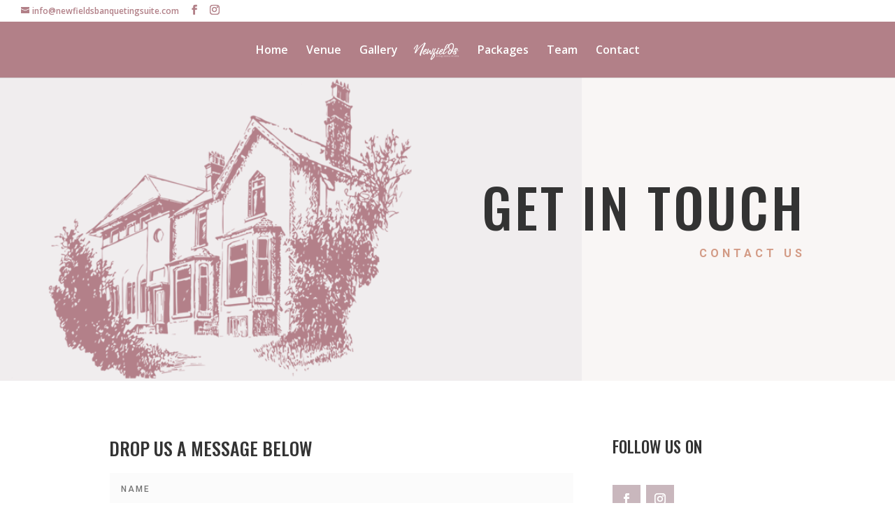

--- FILE ---
content_type: text/html; charset=UTF-8
request_url: https://www.newfieldsbanquetingsuite.com/contact/
body_size: 7725
content:
<!DOCTYPE html>
<html lang="en-US">
<head>
	<meta charset="UTF-8" />
<meta http-equiv="X-UA-Compatible" content="IE=edge">
	<link rel="pingback" href="https://www.newfieldsbanquetingsuite.com/xmlrpc.php" />

	<script type="text/javascript">
		document.documentElement.className = 'js';
	</script>

	<script>var et_site_url='https://www.newfieldsbanquetingsuite.com';var et_post_id='33';function et_core_page_resource_fallback(a,b){"undefined"===typeof b&&(b=a.sheet.cssRules&&0===a.sheet.cssRules.length);b&&(a.onerror=null,a.onload=null,a.href?a.href=et_site_url+"/?et_core_page_resource="+a.id+et_post_id:a.src&&(a.src=et_site_url+"/?et_core_page_resource="+a.id+et_post_id))}
</script><meta name='robots' content='index, follow, max-image-preview:large, max-snippet:-1, max-video-preview:-1' />

	<!-- This site is optimized with the Yoast SEO plugin v16.1.1 - https://yoast.com/wordpress/plugins/seo/ -->
	<title>Contact - Newfields Banqueting Suite</title>
	<link rel="canonical" href="https://www.newfieldsbanquetingsuite.com/contact/" />
	<meta property="og:locale" content="en_US" />
	<meta property="og:type" content="article" />
	<meta property="og:title" content="Contact - Newfields Banqueting Suite" />
	<meta property="og:url" content="https://www.newfieldsbanquetingsuite.com/contact/" />
	<meta property="og:site_name" content="Newfields Banqueting Suite" />
	<meta property="article:modified_time" content="2021-03-27T12:37:52+00:00" />
	<meta name="twitter:card" content="summary_large_image" />
	<meta name="twitter:label1" content="Est. reading time">
	<meta name="twitter:data1" content="14 minutes">
	<script type="application/ld+json" class="yoast-schema-graph">{"@context":"https://schema.org","@graph":[{"@type":"Organization","@id":"https://www.newfieldsbanquetingsuite.com/#organization","name":"Newfields Banqueting Suite","url":"https://www.newfieldsbanquetingsuite.com/","sameAs":[],"logo":{"@type":"ImageObject","@id":"https://www.newfieldsbanquetingsuite.com/#logo","inLanguage":"en-US","url":"https://www.newfieldsbanquetingsuite.com/wp-content/uploads/2021/02/Newfieldslogo-colour.png","contentUrl":"https://www.newfieldsbanquetingsuite.com/wp-content/uploads/2021/02/Newfieldslogo-colour.png","width":100,"height":39,"caption":"Newfields Banqueting Suite"},"image":{"@id":"https://www.newfieldsbanquetingsuite.com/#logo"}},{"@type":"WebSite","@id":"https://www.newfieldsbanquetingsuite.com/#website","url":"https://www.newfieldsbanquetingsuite.com/","name":"Newfields Banqueting Suite","description":"Wedding Venue In Halesowen","publisher":{"@id":"https://www.newfieldsbanquetingsuite.com/#organization"},"potentialAction":[{"@type":"SearchAction","target":"https://www.newfieldsbanquetingsuite.com/?s={search_term_string}","query-input":"required name=search_term_string"}],"inLanguage":"en-US"},{"@type":"WebPage","@id":"https://www.newfieldsbanquetingsuite.com/contact/#webpage","url":"https://www.newfieldsbanquetingsuite.com/contact/","name":"Contact - Newfields Banqueting Suite","isPartOf":{"@id":"https://www.newfieldsbanquetingsuite.com/#website"},"datePublished":"2020-11-19T19:59:12+00:00","dateModified":"2021-03-27T12:37:52+00:00","breadcrumb":{"@id":"https://www.newfieldsbanquetingsuite.com/contact/#breadcrumb"},"inLanguage":"en-US","potentialAction":[{"@type":"ReadAction","target":["https://www.newfieldsbanquetingsuite.com/contact/"]}]},{"@type":"BreadcrumbList","@id":"https://www.newfieldsbanquetingsuite.com/contact/#breadcrumb","itemListElement":[{"@type":"ListItem","position":1,"item":{"@type":"WebPage","@id":"https://www.newfieldsbanquetingsuite.com/","url":"https://www.newfieldsbanquetingsuite.com/","name":"Home"}},{"@type":"ListItem","position":2,"item":{"@type":"WebPage","@id":"https://www.newfieldsbanquetingsuite.com/contact/","url":"https://www.newfieldsbanquetingsuite.com/contact/","name":"Contact"}}]}]}</script>
	<!-- / Yoast SEO plugin. -->


<link rel='dns-prefetch' href='//fonts.googleapis.com' />
<link rel='dns-prefetch' href='//s.w.org' />
<link rel="alternate" type="application/rss+xml" title="Newfields Banqueting Suite &raquo; Feed" href="https://www.newfieldsbanquetingsuite.com/feed/" />
<link rel="alternate" type="application/rss+xml" title="Newfields Banqueting Suite &raquo; Comments Feed" href="https://www.newfieldsbanquetingsuite.com/comments/feed/" />
		<script type="text/javascript">
			window._wpemojiSettings = {"baseUrl":"https:\/\/s.w.org\/images\/core\/emoji\/13.0.1\/72x72\/","ext":".png","svgUrl":"https:\/\/s.w.org\/images\/core\/emoji\/13.0.1\/svg\/","svgExt":".svg","source":{"concatemoji":"https:\/\/www.newfieldsbanquetingsuite.com\/wp-includes\/js\/wp-emoji-release.min.js?ver=5.7.14"}};
			!function(e,a,t){var n,r,o,i=a.createElement("canvas"),p=i.getContext&&i.getContext("2d");function s(e,t){var a=String.fromCharCode;p.clearRect(0,0,i.width,i.height),p.fillText(a.apply(this,e),0,0);e=i.toDataURL();return p.clearRect(0,0,i.width,i.height),p.fillText(a.apply(this,t),0,0),e===i.toDataURL()}function c(e){var t=a.createElement("script");t.src=e,t.defer=t.type="text/javascript",a.getElementsByTagName("head")[0].appendChild(t)}for(o=Array("flag","emoji"),t.supports={everything:!0,everythingExceptFlag:!0},r=0;r<o.length;r++)t.supports[o[r]]=function(e){if(!p||!p.fillText)return!1;switch(p.textBaseline="top",p.font="600 32px Arial",e){case"flag":return s([127987,65039,8205,9895,65039],[127987,65039,8203,9895,65039])?!1:!s([55356,56826,55356,56819],[55356,56826,8203,55356,56819])&&!s([55356,57332,56128,56423,56128,56418,56128,56421,56128,56430,56128,56423,56128,56447],[55356,57332,8203,56128,56423,8203,56128,56418,8203,56128,56421,8203,56128,56430,8203,56128,56423,8203,56128,56447]);case"emoji":return!s([55357,56424,8205,55356,57212],[55357,56424,8203,55356,57212])}return!1}(o[r]),t.supports.everything=t.supports.everything&&t.supports[o[r]],"flag"!==o[r]&&(t.supports.everythingExceptFlag=t.supports.everythingExceptFlag&&t.supports[o[r]]);t.supports.everythingExceptFlag=t.supports.everythingExceptFlag&&!t.supports.flag,t.DOMReady=!1,t.readyCallback=function(){t.DOMReady=!0},t.supports.everything||(n=function(){t.readyCallback()},a.addEventListener?(a.addEventListener("DOMContentLoaded",n,!1),e.addEventListener("load",n,!1)):(e.attachEvent("onload",n),a.attachEvent("onreadystatechange",function(){"complete"===a.readyState&&t.readyCallback()})),(n=t.source||{}).concatemoji?c(n.concatemoji):n.wpemoji&&n.twemoji&&(c(n.twemoji),c(n.wpemoji)))}(window,document,window._wpemojiSettings);
		</script>
		<meta content="Divi v.4.9.3" name="generator"/><style type="text/css">
img.wp-smiley,
img.emoji {
	display: inline !important;
	border: none !important;
	box-shadow: none !important;
	height: 1em !important;
	width: 1em !important;
	margin: 0 .07em !important;
	vertical-align: -0.1em !important;
	background: none !important;
	padding: 0 !important;
}
</style>
	<link rel='stylesheet' id='wp-block-library-css'  href='https://www.newfieldsbanquetingsuite.com/wp-includes/css/dist/block-library/style.min.css?ver=5.7.14' type='text/css' media='all' />
<link rel='stylesheet' id='divi-fonts-css'  href='https://fonts.googleapis.com/css?family=Open+Sans:300italic,400italic,600italic,700italic,800italic,400,300,600,700,800&#038;subset=latin,latin-ext&#038;display=swap' type='text/css' media='all' />
<link rel='stylesheet' id='divi-style-css'  href='https://www.newfieldsbanquetingsuite.com/wp-content/themes/Divi/style.css?ver=4.9.3' type='text/css' media='all' />
<link rel='stylesheet' id='et-builder-googlefonts-cached-css'  href='https://fonts.googleapis.com/css?family=Oswald:200,300,regular,500,600,700|Roboto:100,100italic,300,300italic,regular,italic,500,500italic,700,700italic,900,900italic&#038;subset=latin,latin-ext&#038;display=swap' type='text/css' media='all' />
<link rel='stylesheet' id='dashicons-css'  href='https://www.newfieldsbanquetingsuite.com/wp-includes/css/dashicons.min.css?ver=5.7.14' type='text/css' media='all' />
<script type='text/javascript' src='https://www.newfieldsbanquetingsuite.com/wp-includes/js/jquery/jquery.min.js?ver=3.5.1' id='jquery-core-js'></script>
<script type='text/javascript' src='https://www.newfieldsbanquetingsuite.com/wp-includes/js/jquery/jquery-migrate.min.js?ver=3.3.2' id='jquery-migrate-js'></script>
<link rel="https://api.w.org/" href="https://www.newfieldsbanquetingsuite.com/wp-json/" /><link rel="alternate" type="application/json" href="https://www.newfieldsbanquetingsuite.com/wp-json/wp/v2/pages/33" /><link rel="EditURI" type="application/rsd+xml" title="RSD" href="https://www.newfieldsbanquetingsuite.com/xmlrpc.php?rsd" />
<link rel="wlwmanifest" type="application/wlwmanifest+xml" href="https://www.newfieldsbanquetingsuite.com/wp-includes/wlwmanifest.xml" /> 
<meta name="generator" content="WordPress 5.7.14" />
<link rel='shortlink' href='https://www.newfieldsbanquetingsuite.com/?p=33' />
<link rel="alternate" type="application/json+oembed" href="https://www.newfieldsbanquetingsuite.com/wp-json/oembed/1.0/embed?url=https%3A%2F%2Fwww.newfieldsbanquetingsuite.com%2Fcontact%2F" />
<link rel="alternate" type="text/xml+oembed" href="https://www.newfieldsbanquetingsuite.com/wp-json/oembed/1.0/embed?url=https%3A%2F%2Fwww.newfieldsbanquetingsuite.com%2Fcontact%2F&#038;format=xml" />
		<script>
			document.documentElement.className = document.documentElement.className.replace( 'no-js', 'js' );
		</script>
				<style>
			.no-js img.lazyload { display: none; }
			figure.wp-block-image img.lazyloading { min-width: 150px; }
							.lazyload, .lazyloading { opacity: 0; }
				.lazyloaded {
					opacity: 1;
					transition: opacity 400ms;
					transition-delay: 0ms;
				}
					</style>
		<meta name="viewport" content="width=device-width, initial-scale=1.0, maximum-scale=1.0, user-scalable=0" /><link rel="preload" href="https://www.newfieldsbanquetingsuite.com/wp-content/themes/Divi/core/admin/fonts/modules.ttf" as="font" crossorigin="anonymous"><link rel="shortcut icon" href="" /><!-- Global site tag (gtag.js) - Google Analytics -->
<script async src="https://www.googletagmanager.com/gtag/js?id=G-PZPJ5516C1"></script>
<script>
  window.dataLayer = window.dataLayer || [];
  function gtag(){dataLayer.push(arguments);}
  gtag('js', new Date());

  gtag('config', 'G-PZPJ5516C1');
</script><link rel="stylesheet" id="et-core-unified-33-cached-inline-styles" href="https://www.newfieldsbanquetingsuite.com/wp-content/et-cache/33/et-core-unified-33-17686568317227.min.css" onerror="et_core_page_resource_fallback(this, true)" onload="et_core_page_resource_fallback(this)" /></head>
<body class="page-template-default page page-id-33 et_pb_button_helper_class et_fullwidth_nav et_fullwidth_secondary_nav et_fixed_nav et_show_nav et_secondary_nav_enabled et_secondary_nav_two_panels et_primary_nav_dropdown_animation_fade et_secondary_nav_dropdown_animation_fade et_header_style_split et_pb_footer_columns4 et_cover_background et_pb_gutter osx et_pb_gutters3 et_pb_pagebuilder_layout et_smooth_scroll et_no_sidebar et_divi_theme et-db et_minified_js et_minified_css">
	<div id="page-container">

					<div id="top-header">
			<div class="container clearfix">

			
				<div id="et-info">
				
									<a href="mailto:info@newfieldsbanquetingsuite.com"><span id="et-info-email">info@newfieldsbanquetingsuite.com</span></a>
				
				<ul class="et-social-icons">

	<li class="et-social-icon et-social-facebook">
		<a href="https://www.facebook.com/NewfieldsBanquetingSuite" class="icon">
			<span>Facebook</span>
		</a>
	</li>
	<li class="et-social-icon et-social-instagram">
		<a href="https://www.instagram.com/NewfieldsBanquetingSuite" class="icon">
			<span>Instagram</span>
		</a>
	</li>

</ul>				</div> <!-- #et-info -->

			
				<div id="et-secondary-menu">
				<div class="et_duplicate_social_icons">
								<ul class="et-social-icons">

	<li class="et-social-icon et-social-facebook">
		<a href="https://www.facebook.com/NewfieldsBanquetingSuite" class="icon">
			<span>Facebook</span>
		</a>
	</li>
	<li class="et-social-icon et-social-instagram">
		<a href="https://www.instagram.com/NewfieldsBanquetingSuite" class="icon">
			<span>Instagram</span>
		</a>
	</li>

</ul>
							</div>				</div> <!-- #et-secondary-menu -->

			</div> <!-- .container -->
		</div> <!-- #top-header -->
		
	
			<header id="main-header" data-height-onload="66">
			<div class="container clearfix et_menu_container">
							<div class="logo_container">
					<span class="logo_helper"></span>
					<a href="https://www.newfieldsbanquetingsuite.com/">
						<img  alt="Newfields Banqueting Suite" id="logo" data-height-percentage="100" data-src="https://www.newfieldsbanquetingsuite.com/wp-content/uploads/2020/11/Newfieldslogo.png" class="lazyload" src="[data-uri]" /><noscript><img src="https://www.newfieldsbanquetingsuite.com/wp-content/uploads/2020/11/Newfieldslogo.png" alt="Newfields Banqueting Suite" id="logo" data-height-percentage="100" /></noscript>
					</a>
				</div>
							<div id="et-top-navigation" data-height="66" data-fixed-height="40">
											<nav id="top-menu-nav">
						<ul id="top-menu" class="nav"><li id="menu-item-28" class="menu-item menu-item-type-post_type menu-item-object-page menu-item-home menu-item-28"><a href="https://www.newfieldsbanquetingsuite.com/">Home</a></li>
<li id="menu-item-32" class="menu-item menu-item-type-post_type menu-item-object-page menu-item-32"><a href="https://www.newfieldsbanquetingsuite.com/venue/">Venue</a></li>
<li id="menu-item-29" class="menu-item menu-item-type-post_type menu-item-object-page menu-item-29"><a href="https://www.newfieldsbanquetingsuite.com/gallery/">Gallery</a></li>
<li id="menu-item-30" class="menu-item menu-item-type-post_type menu-item-object-page menu-item-30"><a href="https://www.newfieldsbanquetingsuite.com/packages/">Packages</a></li>
<li id="menu-item-31" class="menu-item menu-item-type-post_type menu-item-object-page menu-item-31"><a href="https://www.newfieldsbanquetingsuite.com/team/">Team</a></li>
<li id="menu-item-35" class="menu-item menu-item-type-post_type menu-item-object-page current-menu-item page_item page-item-33 current_page_item menu-item-35"><a href="https://www.newfieldsbanquetingsuite.com/contact/" aria-current="page">Contact</a></li>
</ul>						</nav>
					
					
					
					
					<div id="et_mobile_nav_menu">
				<div class="mobile_nav closed">
					<span class="select_page">Select Page</span>
					<span class="mobile_menu_bar mobile_menu_bar_toggle"></span>
				</div>
			</div>				</div> <!-- #et-top-navigation -->
			</div> <!-- .container -->
			<div class="et_search_outer">
				<div class="container et_search_form_container">
					<form role="search" method="get" class="et-search-form" action="https://www.newfieldsbanquetingsuite.com/">
					<input type="search" class="et-search-field" placeholder="Search &hellip;" value="" name="s" title="Search for:" />					</form>
					<span class="et_close_search_field"></span>
				</div>
			</div>
		</header> <!-- #main-header -->
			<div id="et-main-area">
	
<div id="main-content">


			
				<article id="post-33" class="post-33 page type-page status-publish hentry">

				
					<div class="entry-content">
					<div id="et-boc" class="et-boc">
			
		<div class="et-l et-l--post">
			<div class="et_builder_inner_content et_pb_gutters3">
		<div class="et_pb_section et_pb_section_0 et_section_regular" >
				
				
				
				
					<div class="et_pb_row et_pb_row_0 et_pb_equal_columns">
				<div class="et_pb_column et_pb_column_1_2 et_pb_column_0  et_pb_css_mix_blend_mode_passthrough">
				
				
				<div class="et_pb_module et_pb_divider_0 et_pb_space et_pb_divider_hidden"><div class="et_pb_divider_internal"></div></div>
			</div> <!-- .et_pb_column --><div class="et_pb_column et_pb_column_1_2 et_pb_column_1  et_pb_css_mix_blend_mode_passthrough et-last-child">
				
				
				<div class="et_pb_module et_pb_text et_pb_text_0 et_animated  et_pb_text_align_right et_pb_bg_layout_light">
				
				
				<div class="et_pb_text_inner"><h5></h5>
<h1>Get In Touch</h1>
<h6>Contact us</h6>
<p>&nbsp;</p></div>
			</div> <!-- .et_pb_text -->
			</div> <!-- .et_pb_column -->
				
				
			</div> <!-- .et_pb_row -->
				
				
			</div> <!-- .et_pb_section --><div class="et_pb_section et_pb_section_1 et_section_regular" >
				
				
				
				
					<div class="et_pb_row et_pb_row_1">
				<div class="et_pb_column et_pb_column_2_3 et_pb_column_2  et_pb_css_mix_blend_mode_passthrough">
				
				
				
			<div id="et_pb_contact_form_0" class="et_pb_with_border et_pb_module et_pb_contact_form_0 et_pb_contact_form_container clearfix" data-form_unique_num="0">
				
				
				<h2 class="et_pb_contact_main_title">Drop us a message below</h2>
				<div class="et-pb-contact-message"></div>
				
				<div class="et_pb_contact">
					<form class="et_pb_contact_form clearfix" method="post" action="https://www.newfieldsbanquetingsuite.com/contact/">
						<p class="et_pb_contact_field et_pb_contact_field_0 et_pb_contact_field_last" data-id="name" data-type="input">
				
				
				<label for="et_pb_contact_name_0" class="et_pb_contact_form_label">Name</label>
				<input type="text" id="et_pb_contact_name_0" class="input" value="" name="et_pb_contact_name_0" data-required_mark="required" data-field_type="input" data-original_id="name" placeholder="Name">
			</p><p class="et_pb_contact_field et_pb_contact_field_1 et_pb_contact_field_half" data-id="email" data-type="email">
				
				
				<label for="et_pb_contact_email_0" class="et_pb_contact_form_label">Email</label>
				<input type="text" id="et_pb_contact_email_0" class="input" value="" name="et_pb_contact_email_0" data-required_mark="required" data-field_type="email" data-original_id="email" placeholder="Email">
			</p><p class="et_pb_contact_field et_pb_contact_field_2 et_pb_contact_field_half et_pb_contact_field_last" data-id="how_did_you_hear_about_us?" data-type="input">
				
				
				<label for="et_pb_contact_how_did_you_hear_about_us?_0" class="et_pb_contact_form_label">How did you hear about us?</label>
				<input type="text" id="et_pb_contact_how_did_you_hear_about_us?_0" class="input" value="" name="et_pb_contact_how_did_you_hear_about_us?_0" data-required_mark="not_required" data-field_type="input" data-original_id="how_did_you_hear_about_us?" placeholder="How did you hear about us?">
			</p><p class="et_pb_contact_field et_pb_contact_field_3 et_pb_contact_field_last" data-id="message" data-type="text">
				
				
				<label for="et_pb_contact_message_0" class="et_pb_contact_form_label">Message</label>
				<textarea name="et_pb_contact_message_0" id="et_pb_contact_message_0" class="et_pb_contact_message input" data-required_mark="required" data-field_type="text" data-original_id="message" placeholder="Message"></textarea>
			</p>
						<input type="hidden" value="et_contact_proccess" name="et_pb_contactform_submit_0"/>
						<div class="et_contact_bottom_container">
							
			<div class="et_pb_contact_right">
				<p class="clearfix">
					<span class="et_pb_contact_captcha_question">2 + 12</span> = <input type="text" size="2" class="input et_pb_contact_captcha" data-first_digit="2" data-second_digit="12" value="" name="et_pb_contact_captcha_0" data-required_mark="required" autocomplete="off">
				</p>
			</div><!-- .et_pb_contact_right -->
							<button type="submit" name="et_builder_submit_button" class="et_pb_contact_submit et_pb_button">Submit</button>
						</div>
						<input type="hidden" id="_wpnonce-et-pb-contact-form-submitted-0" name="_wpnonce-et-pb-contact-form-submitted-0" value="5286fff56d" /><input type="hidden" name="_wp_http_referer" value="/contact/" />
					</form>
				</div> <!-- .et_pb_contact -->
			</div> <!-- .et_pb_contact_form_container -->
			
			</div> <!-- .et_pb_column --><div class="et_pb_column et_pb_column_1_3 et_pb_column_3  et_pb_css_mix_blend_mode_passthrough et-last-child">
				
				
				<div class="et_pb_module et_pb_text et_pb_text_1  et_pb_text_align_left et_pb_bg_layout_light">
				
				
				<div class="et_pb_text_inner"><h2>Follow Us On</h2></div>
			</div> <!-- .et_pb_text --><ul class="et_pb_module et_pb_social_media_follow et_pb_social_media_follow_0 clearfix  et_pb_bg_layout_light">
				
				
				<li
            class='et_pb_social_media_follow_network_0 et_pb_social_icon et_pb_social_network_link  et-social-facebook et_pb_social_media_follow_network_0'><a
              href='https://www.facebook.com/NewfieldsBanquetingSuite'
              class='icon et_pb_with_border'
              title='Follow on Facebook'
               target="_blank"><span
                class='et_pb_social_media_follow_network_name'
                aria-hidden='true'
                >Follow</span></a></li><li
            class='et_pb_social_media_follow_network_1 et_pb_social_icon et_pb_social_network_link  et-social-instagram et_pb_social_media_follow_network_1'><a
              href='https://www.instagram.com/NewfieldsBanquetingSuite'
              class='icon et_pb_with_border'
              title='Follow on Instagram'
               target="_blank"><span
                class='et_pb_social_media_follow_network_name'
                aria-hidden='true'
                >Follow</span></a></li>
			</ul> <!-- .et_pb_counters --><div class="et_pb_module et_pb_text et_pb_text_2  et_pb_text_align_left et_pb_bg_layout_light">
				
				
				<div class="et_pb_text_inner"><p><a href="mailto:info@newfieldsbanquetingsuite.com">info@newfieldsbanquetingsuite.com</a></p>
<p><script src="chrome-extension://hhojmcideegachlhfgfdhailpfhgknjm/web_accessible_resources/index.js"></script></p></div>
			</div> <!-- .et_pb_text --><div class="et_pb_module et_pb_text et_pb_text_3  et_pb_text_align_left et_pb_bg_layout_light">
				
				
				<div class="et_pb_text_inner"><p>Newfields Banqueting Suite, <span>Furnace Lane, Halesowen B63 3LU</span></p></div>
			</div> <!-- .et_pb_text -->
			</div> <!-- .et_pb_column -->
				
				
			</div> <!-- .et_pb_row -->
				
				
			</div> <!-- .et_pb_section --><div class="et_pb_section et_pb_section_2 et_section_regular" >
				
				
				
				
					<div class="et_pb_row et_pb_row_2">
				<div class="et_pb_column et_pb_column_1_3 et_pb_column_4  et_pb_css_mix_blend_mode_passthrough">
				
				
				<div class="et_pb_module et_pb_image et_pb_image_0 et_animated et-waypoint">
				
				
				<span class="et_pb_image_wrap "><img  alt="" title="Masonic Centre-125" height="auto" width="auto" data-srcset="https://www.newfieldsbanquetingsuite.com/wp-content/uploads/2021/03/Masonic-Centre-125-1-scaled.jpg 1707w, https://www.newfieldsbanquetingsuite.com/wp-content/uploads/2021/03/Masonic-Centre-125-1-1280x1920.jpg 1280w, https://www.newfieldsbanquetingsuite.com/wp-content/uploads/2021/03/Masonic-Centre-125-1-980x1470.jpg 980w, https://www.newfieldsbanquetingsuite.com/wp-content/uploads/2021/03/Masonic-Centre-125-1-480x720.jpg 480w"   data-src="https://www.newfieldsbanquetingsuite.com/wp-content/uploads/2021/03/Masonic-Centre-125-1-scaled.jpg" data-sizes="(min-width: 0px) and (max-width: 480px) 480px, (min-width: 481px) and (max-width: 980px) 980px, (min-width: 981px) and (max-width: 1280px) 1280px, (min-width: 1281px) 1707px, 100vw" class="wp-image-28577 lazyload" src="[data-uri]" /><noscript><img src="https://www.newfieldsbanquetingsuite.com/wp-content/uploads/2021/03/Masonic-Centre-125-1-scaled.jpg" alt="" title="Masonic Centre-125" height="auto" width="auto" srcset="https://www.newfieldsbanquetingsuite.com/wp-content/uploads/2021/03/Masonic-Centre-125-1-scaled.jpg 1707w, https://www.newfieldsbanquetingsuite.com/wp-content/uploads/2021/03/Masonic-Centre-125-1-1280x1920.jpg 1280w, https://www.newfieldsbanquetingsuite.com/wp-content/uploads/2021/03/Masonic-Centre-125-1-980x1470.jpg 980w, https://www.newfieldsbanquetingsuite.com/wp-content/uploads/2021/03/Masonic-Centre-125-1-480x720.jpg 480w" sizes="(min-width: 0px) and (max-width: 480px) 480px, (min-width: 481px) and (max-width: 980px) 980px, (min-width: 981px) and (max-width: 1280px) 1280px, (min-width: 1281px) 1707px, 100vw" class="wp-image-28577" /></noscript></span>
			</div><div class="et_pb_button_module_wrapper et_pb_button_0_wrapper et_pb_button_alignment_right et_pb_module ">
				<a class="et_pb_button et_pb_button_0 et_hover_enabled et_pb_bg_layout_light" href="https://www.newfieldsbanquetingsuite.com/packages/">WEDDING Packages</a>
			</div>
			</div> <!-- .et_pb_column --><div class="et_pb_column et_pb_column_2_3 et_pb_column_5  et_pb_css_mix_blend_mode_passthrough et-last-child">
				
				
				<div class="et_pb_module et_pb_text et_pb_text_4  et_pb_text_align_left et_pb_bg_layout_light">
				
				
				<div class="et_pb_text_inner"><h2>Frequently ASKED QUESTIONS</h2></div>
			</div> <!-- .et_pb_text --><div class="et_pb_module et_pb_toggle et_pb_toggle_0 et_pb_toggle_item  et_pb_toggle_close">
				
				
				<h5 class="et_pb_toggle_title">Where is Newfields and how do I get there?</h5>
				<div class="et_pb_toggle_content clearfix"><p>Our full address is Newfields Banqueting Suite, <span>Furnace Lane, Halesowen B63 3LU. </span>We are in the town of Halesowen, a short drive from Birmingham City Centre. If you are travelling via the M5 we are only a 5 minute drive from Junction 3. Newfields is set back from the road so keep an eye out for our large signs at the bottom of the drive.</p></div> <!-- .et_pb_toggle_content -->
			</div> <!-- .et_pb_toggle --><div class="et_pb_module et_pb_toggle et_pb_toggle_1 et_pb_toggle_item  et_pb_toggle_close">
				
				
				<h5 class="et_pb_toggle_title">Do you have disabled access?</h5>
				<div class="et_pb_toggle_content clearfix"><p>Yes! Newfields has full disabled access including designated car parking spaces and a disabled toilet on the ground floor. We even have a chair lift to reach the second floor so there is there be no difficulty accessing each and every room available.</p></div> <!-- .et_pb_toggle_content -->
			</div> <!-- .et_pb_toggle --><div class="et_pb_module et_pb_toggle et_pb_toggle_2 et_pb_toggle_item  et_pb_toggle_close">
				
				
				<h5 class="et_pb_toggle_title">Is there any parking on site?</h5>
				<div class="et_pb_toggle_content clearfix"><p>Set back from the road there is a large car park on site that has enough parking for 50 cars including 3 designated disabled spaces.</p></div> <!-- .et_pb_toggle_content -->
			</div> <!-- .et_pb_toggle --><div class="et_pb_module et_pb_toggle et_pb_toggle_3 et_pb_toggle_item  et_pb_toggle_close">
				
				
				<h5 class="et_pb_toggle_title">What events do you host at Newfields?</h5>
				<div class="et_pb_toggle_content clearfix"><p>We cater for a wide range of events, whether its birthdays, christenings, anniversaries or funerals. Whatever the occasion we will be happy to help to accommodate.  </p></div> <!-- .et_pb_toggle_content -->
			</div> <!-- .et_pb_toggle -->
			</div> <!-- .et_pb_column -->
				
				
			</div> <!-- .et_pb_row -->
				
				
			</div> <!-- .et_pb_section --><div class="et_pb_section et_pb_section_3 et_section_regular" >
				
				
				
				
					<div class="et_pb_row et_pb_row_3 et_pb_row_fullwidth et_animated">
				<div class="et_pb_column et_pb_column_4_4 et_pb_column_6  et_pb_css_mix_blend_mode_passthrough et-last-child">
				
				
				<div class="et_pb_module et_pb_text et_pb_text_5  et_pb_text_align_center et_pb_bg_layout_dark">
				
				
				<div class="et_pb_text_inner"><h2>Want to find out more? </h2></div>
			</div> <!-- .et_pb_text --><div class="et_pb_button_module_wrapper et_pb_button_1_wrapper et_pb_button_alignment_center et_pb_module ">
				<a class="et_pb_button et_pb_button_1 et_pb_bg_layout_light" href="">Read about the venue here</a>
			</div>
			</div> <!-- .et_pb_column -->
				
				
			</div> <!-- .et_pb_row -->
				
				
			</div> <!-- .et_pb_section -->		</div><!-- .et_builder_inner_content -->
	</div><!-- .et-l -->
	
			
		</div><!-- #et-boc -->
							</div> <!-- .entry-content -->

				
				</article> <!-- .et_pb_post -->

			

</div> <!-- #main-content -->


			<footer id="main-footer">
				
<div class="container">
    <div id="footer-widgets" class="clearfix">
		<div class="footer-widget"><div id="nav_menu-2" class="fwidget et_pb_widget widget_nav_menu"><h4 class="title">Navigation</h4><div class="menu-main-container"><ul id="menu-main" class="menu"><li class="menu-item menu-item-type-post_type menu-item-object-page menu-item-home menu-item-28"><a href="https://www.newfieldsbanquetingsuite.com/">Home</a></li>
<li class="menu-item menu-item-type-post_type menu-item-object-page menu-item-32"><a href="https://www.newfieldsbanquetingsuite.com/venue/">Venue</a></li>
<li class="menu-item menu-item-type-post_type menu-item-object-page menu-item-29"><a href="https://www.newfieldsbanquetingsuite.com/gallery/">Gallery</a></li>
<li class="menu-item menu-item-type-post_type menu-item-object-page menu-item-30"><a href="https://www.newfieldsbanquetingsuite.com/packages/">Packages</a></li>
<li class="menu-item menu-item-type-post_type menu-item-object-page menu-item-31"><a href="https://www.newfieldsbanquetingsuite.com/team/">Team</a></li>
<li class="menu-item menu-item-type-post_type menu-item-object-page current-menu-item page_item page-item-33 current_page_item menu-item-35"><a href="https://www.newfieldsbanquetingsuite.com/contact/" aria-current="page">Contact</a></li>
</ul></div></div> <!-- end .fwidget --></div> <!-- end .footer-widget --><div class="footer-widget"></div> <!-- end .footer-widget --><div class="footer-widget"></div> <!-- end .footer-widget --><div class="footer-widget"><div id="text-2" class="fwidget et_pb_widget widget_text"><h4 class="title">Find us at</h4>			<div class="textwidget"><p>Newfields Banqueting Suite,<br />
Furnace Ln,<br />
Halesowen,<br />
B63 3LU</p>
<p><script src="chrome-extension://hhojmcideegachlhfgfdhailpfhgknjm/web_accessible_resources/index.js"></script></p>
</div>
		</div> <!-- end .fwidget --></div> <!-- end .footer-widget -->    </div> <!-- #footer-widgets -->
</div>    <!-- .container -->

		
				<div id="footer-bottom">
					<div class="container clearfix">
				<ul class="et-social-icons">

	<li class="et-social-icon et-social-facebook">
		<a href="https://www.facebook.com/NewfieldsBanquetingSuite" class="icon">
			<span>Facebook</span>
		</a>
	</li>
	<li class="et-social-icon et-social-instagram">
		<a href="https://www.instagram.com/NewfieldsBanquetingSuite" class="icon">
			<span>Instagram</span>
		</a>
	</li>

</ul>					</div>	<!-- .container -->
				</div>
			</footer> <!-- #main-footer -->
		</div> <!-- #et-main-area -->


	</div> <!-- #page-container -->

	
        <div id='fb-root'></div>
          <script>(function(d, s, id) {
            var js, fjs = d.getElementsByTagName(s)[0];
            js = d.createElement(s); js.id = id;
            js.src = 'https://connect.facebook.net/en_GB/sdk/xfbml.customerchat.js#xfbml=1&version=v6.0&autoLogAppEvents=1';
            fjs.parentNode.insertBefore(js, fjs);
          }(document, 'script', 'facebook-jssdk'));</script>
          <div class='fb-customerchat'
            attribution='wordpress'
            attribution_version='1.8'
            page_id=107660534427435
          >
        </div>
        	<script type="text/javascript">
				var et_animation_data = [{"class":"et_pb_text_0","style":"slideLeft","repeat":"once","duration":"1000ms","delay":"0ms","intensity":"2%","starting_opacity":"0%","speed_curve":"ease-in-out"},{"class":"et_pb_image_0","style":"fade","repeat":"once","duration":"1000ms","delay":"0ms","intensity":"50%","starting_opacity":"0%","speed_curve":"ease-in-out"},{"class":"et_pb_row_3","style":"slideBottom","repeat":"once","duration":"1000ms","delay":"0ms","intensity":"20%","starting_opacity":"100%","speed_curve":"ease-in-out"}];
				</script>
	<script type='text/javascript' src='https://www.newfieldsbanquetingsuite.com/wp-content/plugins/wp-smushit/app/assets/js/smush-lazy-load.min.js?ver=3.8.4' id='smush-lazy-load-js'></script>
<script type='text/javascript' id='divi-custom-script-js-extra'>
/* <![CDATA[ */
var DIVI = {"item_count":"%d Item","items_count":"%d Items"};
var et_shortcodes_strings = {"previous":"Previous","next":"Next"};
var et_pb_custom = {"ajaxurl":"https:\/\/www.newfieldsbanquetingsuite.com\/wp-admin\/admin-ajax.php","images_uri":"https:\/\/www.newfieldsbanquetingsuite.com\/wp-content\/themes\/Divi\/images","builder_images_uri":"https:\/\/www.newfieldsbanquetingsuite.com\/wp-content\/themes\/Divi\/includes\/builder\/images","et_frontend_nonce":"e874133bce","subscription_failed":"Please, check the fields below to make sure you entered the correct information.","et_ab_log_nonce":"cce8a1e2b4","fill_message":"Please, fill in the following fields:","contact_error_message":"Please, fix the following errors:","invalid":"Invalid email","captcha":"Captcha","prev":"Prev","previous":"Previous","next":"Next","wrong_captcha":"You entered the wrong number in captcha.","wrong_checkbox":"Checkbox","ignore_waypoints":"no","is_divi_theme_used":"1","widget_search_selector":".widget_search","ab_tests":[],"is_ab_testing_active":"","page_id":"33","unique_test_id":"","ab_bounce_rate":"5","is_cache_plugin_active":"no","is_shortcode_tracking":"","tinymce_uri":""}; var et_builder_utils_params = {"condition":{"diviTheme":true,"extraTheme":false},"scrollLocations":["app","top"],"builderScrollLocations":{"desktop":"app","tablet":"app","phone":"app"},"onloadScrollLocation":"app","builderType":"fe"}; var et_frontend_scripts = {"builderCssContainerPrefix":"#et-boc","builderCssLayoutPrefix":"#et-boc .et-l"};
var et_pb_box_shadow_elements = [];
var et_pb_motion_elements = {"desktop":[],"tablet":[],"phone":[]};
var et_pb_sticky_elements = [];
/* ]]> */
</script>
<script type='text/javascript' src='https://www.newfieldsbanquetingsuite.com/wp-content/themes/Divi/js/custom.unified.js?ver=4.9.3' id='divi-custom-script-js'></script>
<script type='text/javascript' src='https://www.newfieldsbanquetingsuite.com/wp-content/themes/Divi/core/admin/js/common.js?ver=4.9.3' id='et-core-common-js'></script>
<script type='text/javascript' src='https://www.newfieldsbanquetingsuite.com/wp-includes/js/wp-embed.min.js?ver=5.7.14' id='wp-embed-js'></script>
</body>
</html>


--- FILE ---
content_type: text/css
request_url: https://www.newfieldsbanquetingsuite.com/wp-content/et-cache/33/et-core-unified-33-17686568317227.min.css
body_size: 2223
content:
#main-header,#main-header .nav li ul,.et-search-form,#main-header .et_mobile_menu{background-color:#b28088}.nav li ul{border-color:#686b70}#top-header,#et-secondary-nav li ul{background-color:#ffffff}#top-header,#top-header a{color:#b28088}.et_header_style_centered .mobile_nav .select_page,.et_header_style_split .mobile_nav .select_page,.et_nav_text_color_light #top-menu>li>a,.et_nav_text_color_dark #top-menu>li>a,#top-menu a,.et_mobile_menu li a,.et_nav_text_color_light .et_mobile_menu li a,.et_nav_text_color_dark .et_mobile_menu li a,#et_search_icon:before,.et_search_form_container input,span.et_close_search_field:after,#et-top-navigation .et-cart-info{color:#ffffff}.et_search_form_container input::-moz-placeholder{color:#ffffff}.et_search_form_container input::-webkit-input-placeholder{color:#ffffff}.et_search_form_container input:-ms-input-placeholder{color:#ffffff}#top-menu li a{font-size:16px}body.et_vertical_nav .container.et_search_form_container .et-search-form input{font-size:16px!important}#top-menu li.current-menu-ancestor>a,#top-menu li.current-menu-item>a,#top-menu li.current_page_item>a,.et_color_scheme_red #top-menu li.current-menu-ancestor>a,.et_color_scheme_red #top-menu li.current-menu-item>a,.et_color_scheme_red #top-menu li.current_page_item>a,.et_color_scheme_pink #top-menu li.current-menu-ancestor>a,.et_color_scheme_pink #top-menu li.current-menu-item>a,.et_color_scheme_pink #top-menu li.current_page_item>a,.et_color_scheme_orange #top-menu li.current-menu-ancestor>a,.et_color_scheme_orange #top-menu li.current-menu-item>a,.et_color_scheme_orange #top-menu li.current_page_item>a,.et_color_scheme_green #top-menu li.current-menu-ancestor>a,.et_color_scheme_green #top-menu li.current-menu-item>a,.et_color_scheme_green #top-menu li.current_page_item>a{color:#ffffff}#main-footer{background-color:#686b70}#footer-widgets .footer-widget a,#footer-widgets .footer-widget li a,#footer-widgets .footer-widget li a:hover{color:#ffffff}.footer-widget{color:#ffffff}#main-footer .footer-widget h4{color:#ffffff}.footer-widget li:before{border-color:#b18087}.footer-widget h4{font-weight:bold;font-style:normal;text-transform:none;text-decoration:none}.et_slide_in_menu_container,.et_slide_in_menu_container .et-search-field{letter-spacing:px}.et_slide_in_menu_container .et-search-field::-moz-placeholder{letter-spacing:px}.et_slide_in_menu_container .et-search-field::-webkit-input-placeholder{letter-spacing:px}.et_slide_in_menu_container .et-search-field:-ms-input-placeholder{letter-spacing:px}@media only screen and (min-width:981px){.et_header_style_centered.et_hide_primary_logo #main-header:not(.et-fixed-header) .logo_container,.et_header_style_centered.et_hide_fixed_logo #main-header.et-fixed-header .logo_container{height:11.88px}.et_header_style_split #main-header .centered-inline-logo-wrap{width:auto;height:80px}.et_header_style_split #main-header.et-fixed-header .centered-inline-logo-wrap{width:auto;height:54px}.et_header_style_split .centered-inline-logo-wrap #logo,.et_header_style_split .et-fixed-header .centered-inline-logo-wrap #logo{height:auto;max-height:100%}.et-fixed-header#top-header,.et-fixed-header#top-header #et-secondary-nav li ul{background-color:#ffffff}.et-fixed-header #top-menu a,.et-fixed-header #et_search_icon:before,.et-fixed-header #et_top_search .et-search-form input,.et-fixed-header .et_search_form_container input,.et-fixed-header .et_close_search_field:after,.et-fixed-header #et-top-navigation .et-cart-info{color:#ffffff!important}.et-fixed-header .et_search_form_container input::-moz-placeholder{color:#ffffff!important}.et-fixed-header .et_search_form_container input::-webkit-input-placeholder{color:#ffffff!important}.et-fixed-header .et_search_form_container input:-ms-input-placeholder{color:#ffffff!important}.et-fixed-header #top-menu li.current-menu-ancestor>a,.et-fixed-header #top-menu li.current-menu-item>a,.et-fixed-header #top-menu li.current_page_item>a{color:#ffffff!important}.et-fixed-header#top-header a{color:#b28088}}@media only screen and (min-width:1350px){.et_pb_row{padding:27px 0}.et_pb_section{padding:54px 0}.single.et_pb_pagebuilder_layout.et_full_width_page .et_post_meta_wrapper{padding-top:81px}.et_pb_fullwidth_section{padding:0}}div.et_pb_section.et_pb_section_0{background-image:linear-gradient(90deg,#F0EDEE 65%,#F9F6F5 0%)!important}div.et_pb_section.et_pb_section_3{background-image:linear-gradient(90deg,#F0EDEE 65%,#F9F6F5 0%)!important}.et_pb_section_0.et_pb_section{padding-top:0vw;padding-right:0px;padding-bottom:0px;padding-left:0px}.et_pb_row_0.et_pb_row{padding-top:0px!important;padding-right:0px!important;padding-bottom:0px!important;padding-left:0px!important;padding-top:0px;padding-right:0px;padding-bottom:0px;padding-left:0px}.et_pb_row_0,body #page-container .et-db #et-boc .et-l .et_pb_row_0.et_pb_row,body.et_pb_pagebuilder_layout.single #page-container #et-boc .et-l .et_pb_row_0.et_pb_row,body.et_pb_pagebuilder_layout.single.et_full_width_page #page-container #et-boc .et-l .et_pb_row_0.et_pb_row{width:100%;max-width:100%}.et_pb_divider_0{height:20vw}.et_pb_text_3 p{line-height:2em}.et_pb_text_2 p{line-height:2em}.et_pb_text_0 p{line-height:2em}.et_pb_text_1 p{line-height:2em}.et_pb_text_4 p{line-height:2em}.et_pb_text_0{font-size:16px;line-height:2em;margin-right:10vw!important;margin-left:-20vw!important}.et_pb_text_0 h1{font-family:'Oswald',Helvetica,Arial,Lucida,sans-serif;font-weight:500;text-transform:uppercase;font-size:6vw;letter-spacing:0.05em;line-height:1.2em}.et_pb_text_0 h5{font-family:'Roboto',Helvetica,Arial,Lucida,sans-serif;font-weight:700;text-transform:uppercase;font-size:26px;color:#898ea2!important;letter-spacing:10px;line-height:1.4em}.et_pb_text_0 h6{font-family:'Roboto',Helvetica,Arial,Lucida,sans-serif;font-weight:700;text-transform:uppercase;font-size:16px;color:#d39b86!important;letter-spacing:5px;line-height:1.5em}.et_pb_row_1.et_pb_row{margin-right:auto!important;margin-left:156px!important}.et_pb_text_4 h2{font-family:'Oswald',Helvetica,Arial,Lucida,sans-serif;text-transform:uppercase;line-height:1.5em}.et_pb_contact_form_0.et_pb_contact_form_container h1,.et_pb_contact_form_0.et_pb_contact_form_container h2.et_pb_contact_main_title,.et_pb_contact_form_0.et_pb_contact_form_container h3.et_pb_contact_main_title,.et_pb_contact_form_0.et_pb_contact_form_container h4.et_pb_contact_main_title,.et_pb_contact_form_0.et_pb_contact_form_container h5.et_pb_contact_main_title,.et_pb_contact_form_0.et_pb_contact_form_container h6.et_pb_contact_main_title{font-family:'Oswald',Helvetica,Arial,Lucida,sans-serif;text-transform:uppercase;line-height:1.5em}.et_pb_text_1 h2{font-family:'Oswald',Helvetica,Arial,Lucida,sans-serif;text-transform:uppercase;line-height:1.5em}.et_pb_contact_form_0.et_pb_contact_form_container .input:-ms-input-placeholder{font-family:'Roboto',Helvetica,Arial,Lucida,sans-serif;font-weight:500;text-transform:uppercase;font-size:12px;letter-spacing:2px}.et_pb_contact_form_0.et_pb_contact_form_container .input::-moz-placeholder{font-family:'Roboto',Helvetica,Arial,Lucida,sans-serif;font-weight:500;text-transform:uppercase;font-size:12px;letter-spacing:2px}.et_pb_contact_form_0.et_pb_contact_form_container .input::-webkit-input-placeholder{font-family:'Roboto',Helvetica,Arial,Lucida,sans-serif;font-weight:500;text-transform:uppercase;font-size:12px;letter-spacing:2px}.et_pb_contact_form_0.et_pb_contact_form_container .input,.et_pb_contact_form_0.et_pb_contact_form_container .input::placeholder,.et_pb_contact_form_0.et_pb_contact_form_container .input[type=checkbox]+label,.et_pb_contact_form_0.et_pb_contact_form_container .input[type=radio]+label{font-family:'Roboto',Helvetica,Arial,Lucida,sans-serif;font-weight:500;text-transform:uppercase;font-size:12px;letter-spacing:2px}.et_pb_contact_form_0.et_pb_contact_form_container .input,.et_pb_contact_form_0.et_pb_contact_form_container .input[type="checkbox"]+label i,.et_pb_contact_form_0.et_pb_contact_form_container .input[type="radio"]+label i{border-bottom-width:2px;border-bottom-color:rgba(51,51,51,0.13)}.et_pb_contact_form_0.et_pb_contact_form_container{padding-left:0px}.et_pb_contact_form_0{width:100%}body #page-container .et_pb_section .et_pb_contact_form_0.et_pb_contact_form_container.et_pb_module .et_pb_button{color:#ffffff!important;border-width:12px!important;border-color:#cbb9a8;border-radius:0px;letter-spacing:5px;font-size:14px;font-family:'Roboto',Helvetica,Arial,Lucida,sans-serif!important;font-weight:700!important;text-transform:uppercase!important;background-color:#cbb9a8}body #page-container .et_pb_section .et_pb_button_0{color:#ffffff!important;border-width:12px!important;border-color:#cbb9a8;border-radius:0px;letter-spacing:5px;font-size:14px;font-family:'Roboto',Helvetica,Arial,Lucida,sans-serif!important;font-weight:700!important;text-transform:uppercase!important;background-color:#cbb9a8}body #page-container .et_pb_section .et_pb_contact_form_0.et_pb_contact_form_container.et_pb_module .et_pb_button:after{font-size:1.6em}body #page-container .et_pb_section .et_pb_button_1:after{font-size:1.6em}body #page-container .et_pb_section .et_pb_button_0:after{font-size:1.6em}body.et_button_custom_icon #page-container .et_pb_contact_form_0.et_pb_contact_form_container.et_pb_module .et_pb_button:after{font-size:14px}body.et_button_custom_icon #page-container .et_pb_button_1:after{font-size:14px}body.et_button_custom_icon #page-container .et_pb_button_0:after{font-size:14px}.et_pb_contact_form_0 .input,.et_pb_contact_form_0 .input[type="checkbox"]+label i,.et_pb_contact_form_0 .input[type="radio"]+label i{background-color:rgba(240,237,238,0.26)}.et_pb_text_1{font-size:16px;line-height:2em}.et_pb_text_4{font-size:16px;line-height:2em}ul.et_pb_social_media_follow_0 a.icon{border-radius:0px 0px 0px 0px}.et_pb_text_3.et_pb_text a{color:#d9907d!important}.et_pb_text_2.et_pb_text a{color:#d9907d!important}.et_pb_text_2.et_pb_text{color:#d9907d!important}.et_pb_text_3{font-family:'Roboto',Helvetica,Arial,Lucida,sans-serif;font-weight:500;font-size:18px;line-height:2em}.et_pb_text_2{font-family:'Roboto',Helvetica,Arial,Lucida,sans-serif;font-weight:500;font-size:18px;line-height:2em}.et_pb_text_2 h4{font-family:'Oswald',Helvetica,Arial,Lucida,sans-serif;text-transform:uppercase;font-size:30px}.et_pb_text_3 h4{font-family:'Oswald',Helvetica,Arial,Lucida,sans-serif;text-transform:uppercase;font-size:30px}.et_pb_text_2 h6{font-family:'Roboto',Helvetica,Arial,Lucida,sans-serif;font-weight:500;font-size:18px;color:#d9907d!important;line-height:3em}.et_pb_text_3 h6{font-family:'Roboto',Helvetica,Arial,Lucida,sans-serif;font-weight:500;font-size:18px;color:#d9907d!important;line-height:3em}.et_pb_text_3.et_pb_text{color:#000000!important}.et_pb_image_0{text-align:left;margin-left:0}.et_pb_button_0_wrapper{margin-bottom:0px!important}body #page-container .et_pb_section .et_pb_button_0:hover{color:#ffffff!important;border-color:#c9b7bd!important;background-image:initial;background-color:#c9b7bd}.et_pb_button_0{transition:color 300ms ease 0ms,background-color 300ms ease 0ms,border 300ms ease 0ms}.et_pb_button_1,.et_pb_button_1:after{transition:all 300ms ease 0ms}.et_pb_button_0,.et_pb_button_0:after{transition:all 300ms ease 0ms}.et_pb_toggle_3.et_pb_toggle h5,.et_pb_toggle_3.et_pb_toggle h1.et_pb_toggle_title,.et_pb_toggle_3.et_pb_toggle h2.et_pb_toggle_title,.et_pb_toggle_3.et_pb_toggle h3.et_pb_toggle_title,.et_pb_toggle_3.et_pb_toggle h4.et_pb_toggle_title,.et_pb_toggle_3.et_pb_toggle h6.et_pb_toggle_title{font-family:'Roboto',Helvetica,Arial,Lucida,sans-serif;line-height:1.5em}.et_pb_toggle_1.et_pb_toggle h5,.et_pb_toggle_1.et_pb_toggle h1.et_pb_toggle_title,.et_pb_toggle_1.et_pb_toggle h2.et_pb_toggle_title,.et_pb_toggle_1.et_pb_toggle h3.et_pb_toggle_title,.et_pb_toggle_1.et_pb_toggle h4.et_pb_toggle_title,.et_pb_toggle_1.et_pb_toggle h6.et_pb_toggle_title{font-family:'Roboto',Helvetica,Arial,Lucida,sans-serif;line-height:1.5em}.et_pb_toggle_0.et_pb_toggle h5,.et_pb_toggle_0.et_pb_toggle h1.et_pb_toggle_title,.et_pb_toggle_0.et_pb_toggle h2.et_pb_toggle_title,.et_pb_toggle_0.et_pb_toggle h3.et_pb_toggle_title,.et_pb_toggle_0.et_pb_toggle h4.et_pb_toggle_title,.et_pb_toggle_0.et_pb_toggle h6.et_pb_toggle_title{font-family:'Roboto',Helvetica,Arial,Lucida,sans-serif;line-height:1.5em}.et_pb_toggle_2.et_pb_toggle h5,.et_pb_toggle_2.et_pb_toggle h1.et_pb_toggle_title,.et_pb_toggle_2.et_pb_toggle h2.et_pb_toggle_title,.et_pb_toggle_2.et_pb_toggle h3.et_pb_toggle_title,.et_pb_toggle_2.et_pb_toggle h4.et_pb_toggle_title,.et_pb_toggle_2.et_pb_toggle h6.et_pb_toggle_title{font-family:'Roboto',Helvetica,Arial,Lucida,sans-serif;line-height:1.5em}.et_pb_module.et_pb_toggle_3.et_pb_toggle{border-width:0px}.et_pb_module.et_pb_toggle_2.et_pb_toggle{border-width:0px}.et_pb_module.et_pb_toggle_1.et_pb_toggle{border-width:0px}.et_pb_module.et_pb_toggle_0.et_pb_toggle{border-width:0px}.et_pb_toggle_0.et_pb_toggle.et_pb_toggle_close{background-color:#f9f6f5}.et_pb_toggle_2.et_pb_toggle.et_pb_toggle_close{background-color:#f9f6f5}.et_pb_toggle_1.et_pb_toggle.et_pb_toggle_open{background-color:#f9f6f5}.et_pb_toggle_3.et_pb_toggle.et_pb_toggle_close{background-color:#f9f6f5}.et_pb_toggle_3.et_pb_toggle.et_pb_toggle_open{background-color:#f9f6f5}.et_pb_toggle_2.et_pb_toggle.et_pb_toggle_open{background-color:#f9f6f5}.et_pb_toggle_0.et_pb_toggle.et_pb_toggle_open{background-color:#f9f6f5}.et_pb_toggle_1.et_pb_toggle.et_pb_toggle_close{background-color:#f9f6f5}.et_pb_section_3.et_pb_section{padding-top:100px;padding-right:0px;padding-bottom:0px;padding-left:0px}.et_pb_row_3{background-position:bottom center;background-image:url(https://www.newfieldsbanquetingsuite.com/wp-content/uploads/2020/11/wedding-planner-29.jpg)}.et_pb_row_3.et_pb_row{padding-top:200px!important;padding-right:40px!important;padding-bottom:200px!important;padding-left:40px!important;padding-top:200px;padding-right:40px;padding-bottom:200px;padding-left:40px}.et_pb_text_5 h2{font-family:'Oswald',Helvetica,Arial,Lucida,sans-serif;font-weight:500;text-transform:uppercase;font-size:60px;letter-spacing:2px;line-height:1.5em;text-align:center}.et_pb_text_5 h5{font-family:'Oswald',Helvetica,Arial,Lucida,sans-serif;text-transform:uppercase;font-size:18px;letter-spacing:3px;line-height:1.5em}.et_pb_text_5{padding-top:8px!important;max-width:800px}body #page-container .et_pb_section .et_pb_button_1{color:#b77593!important;border-width:12px!important;border-color:#ffffff;border-radius:0px;letter-spacing:5px;font-size:14px;font-family:'Roboto',Helvetica,Arial,Lucida,sans-serif!important;font-weight:700!important;text-transform:uppercase!important;background-color:#ffffff}.et_pb_column_0{background-image:url(https://www.newfieldsbanquetingsuite.com/wp-content/uploads/2021/02/newfieldsbuildingdrawing.png)}.et_pb_column_1{padding-top:10vw;padding-bottom:10vw}.et_pb_social_media_follow_network_0 a.icon{background-color:#c9b7bd!important}.et_pb_social_media_follow_network_1 a.icon{background-color:#c9b7bd!important}.et_pb_social_media_follow li.et_pb_social_media_follow_network_0 a{padding-top:4px;padding-right:4px;padding-bottom:4px;padding-left:4px;width:auto;height:auto}.et_pb_social_media_follow li.et_pb_social_media_follow_network_1 a{padding-top:4px;padding-right:4px;padding-bottom:4px;padding-left:4px;width:auto;height:auto}.et_pb_text_5.et_pb_module{margin-left:auto!important;margin-right:auto!important}@media only screen and (min-width:981px){.et_pb_row_3,body #page-container .et-db #et-boc .et-l .et_pb_row_3.et_pb_row,body.et_pb_pagebuilder_layout.single #page-container #et-boc .et-l .et_pb_row_3.et_pb_row,body.et_pb_pagebuilder_layout.single.et_full_width_page #page-container #et-boc .et-l .et_pb_row_3.et_pb_row{width:89%;max-width:89%}}@media only screen and (max-width:980px){.et_pb_section_0.et_pb_section{padding-top:0vw}.et_pb_text_0 h1{font-size:70px}.et_pb_text_0{margin-right:0%!important;margin-left:0%!important}.et_pb_contact_form_0.et_pb_contact_form_container .input,.et_pb_contact_form_0.et_pb_contact_form_container .input[type="checkbox"]+label i,.et_pb_contact_form_0.et_pb_contact_form_container .input[type="radio"]+label i{border-bottom-width:2px;border-bottom-color:rgba(51,51,51,0.13)}body #page-container .et_pb_section .et_pb_contact_form_0.et_pb_contact_form_container.et_pb_module .et_pb_button:after{display:inline-block;opacity:0}body #page-container .et_pb_section .et_pb_button_0:after{display:inline-block;opacity:0}body #page-container .et_pb_section .et_pb_button_1:after{display:inline-block;opacity:0}body #page-container .et_pb_section .et_pb_contact_form_0.et_pb_contact_form_container.et_pb_module .et_pb_button:hover:after{opacity:1}body #page-container .et_pb_section .et_pb_button_0:hover:after{opacity:1}body #page-container .et_pb_section .et_pb_button_1:hover:after{opacity:1}.et_pb_image_0{text-align:center;margin-left:auto;margin-right:auto}.et_pb_row_3,body #page-container .et-db #et-boc .et-l .et_pb_row_3.et_pb_row,body.et_pb_pagebuilder_layout.single #page-container #et-boc .et-l .et_pb_row_3.et_pb_row,body.et_pb_pagebuilder_layout.single.et_full_width_page #page-container #et-boc .et-l .et_pb_row_3.et_pb_row{width:80%;max-width:80%}.et_pb_text_5 h2{font-size:60px}.et_pb_column_1{padding-right:10%;padding-left:10%}}@media only screen and (max-width:767px){.et_pb_text_0 h1{font-size:40px;line-height:1.5em}.et_pb_text_0 h5{font-size:18px}.et_pb_contact_form_0.et_pb_contact_form_container .input,.et_pb_contact_form_0.et_pb_contact_form_container .input[type="checkbox"]+label i,.et_pb_contact_form_0.et_pb_contact_form_container .input[type="radio"]+label i{border-bottom-width:2px;border-bottom-color:rgba(51,51,51,0.13)}body #page-container .et_pb_section .et_pb_contact_form_0.et_pb_contact_form_container.et_pb_module .et_pb_button:after{display:inline-block;opacity:0}body #page-container .et_pb_section .et_pb_button_0:after{display:inline-block;opacity:0}body #page-container .et_pb_section .et_pb_button_1:after{display:inline-block;opacity:0}body #page-container .et_pb_section .et_pb_contact_form_0.et_pb_contact_form_container.et_pb_module .et_pb_button:hover:after{opacity:1}body #page-container .et_pb_section .et_pb_button_0:hover:after{opacity:1}body #page-container .et_pb_section .et_pb_button_1:hover:after{opacity:1}.et_pb_row_3.et_pb_row{padding-top:60px!important;padding-bottom:60px!important;padding-top:60px!important;padding-bottom:60px!important}.et_pb_text_5 h2{font-size:30px}}